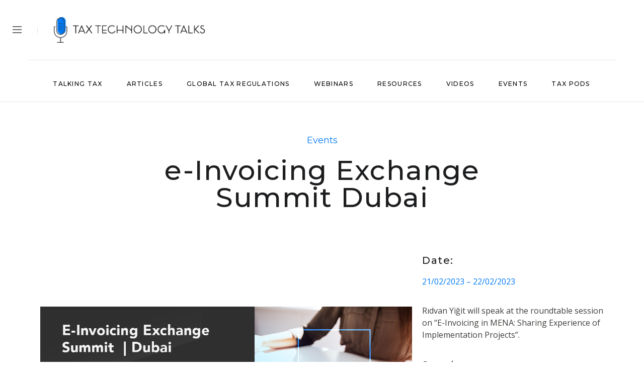

--- FILE ---
content_type: text/html; charset=UTF-8
request_url: https://taxtechnologytalks.com/events/e-invoicing-exchange-summit-dubai/
body_size: 13668
content:
<!DOCTYPE html>
<html lang="en-US">
<head>
	<meta charset="UTF-8">
	<meta property="og:url" content="https://taxtechnologytalks.com/events/e-invoicing-exchange-summit-dubai/"/><meta property="og:type" content="article"/><meta property="og:title" content="e-Invoicing Exchange Summit Dubai"/><meta property="og:image" content="https://taxtechnologytalks.com/wp-content/uploads/2023/01/ttt-blog-e-invoicing-axchange-summit-dubai-845x550.png"/><meta name="viewport" content="width=device-width, initial-scale=1.0, maximum-scale=1.0">	<link rel="profile" href="http://gmpg.org/xfn/11">
	<link rel="pingback" href="https://taxtechnologytalks.com/xmlrpc.php">
		<title>e-Invoicing Exchange Summit Dubai &#8211; TAX Technology Talks</title>
<meta name='robots' content='max-image-preview:large' />
<link rel='dns-prefetch' href='//fonts.googleapis.com' />
<link rel='dns-prefetch' href='//s.w.org' />
<link rel="alternate" type="application/rss+xml" title="TAX Technology Talks &raquo; Feed" href="https://taxtechnologytalks.com/feed/" />
<link rel="alternate" type="application/rss+xml" title="TAX Technology Talks &raquo; Comments Feed" href="https://taxtechnologytalks.com/comments/feed/" />
<link rel="alternate" type="application/rss+xml" title="TAX Technology Talks &raquo; e-Invoicing Exchange Summit Dubai Comments Feed" href="https://taxtechnologytalks.com/events/e-invoicing-exchange-summit-dubai/feed/" />
		<script type="text/javascript">
			window._wpemojiSettings = {"baseUrl":"https:\/\/s.w.org\/images\/core\/emoji\/13.0.1\/72x72\/","ext":".png","svgUrl":"https:\/\/s.w.org\/images\/core\/emoji\/13.0.1\/svg\/","svgExt":".svg","source":{"concatemoji":"https:\/\/taxtechnologytalks.com\/wp-includes\/js\/wp-emoji-release.min.js?ver=5.7.13"}};
			!function(e,a,t){var n,r,o,i=a.createElement("canvas"),p=i.getContext&&i.getContext("2d");function s(e,t){var a=String.fromCharCode;p.clearRect(0,0,i.width,i.height),p.fillText(a.apply(this,e),0,0);e=i.toDataURL();return p.clearRect(0,0,i.width,i.height),p.fillText(a.apply(this,t),0,0),e===i.toDataURL()}function c(e){var t=a.createElement("script");t.src=e,t.defer=t.type="text/javascript",a.getElementsByTagName("head")[0].appendChild(t)}for(o=Array("flag","emoji"),t.supports={everything:!0,everythingExceptFlag:!0},r=0;r<o.length;r++)t.supports[o[r]]=function(e){if(!p||!p.fillText)return!1;switch(p.textBaseline="top",p.font="600 32px Arial",e){case"flag":return s([127987,65039,8205,9895,65039],[127987,65039,8203,9895,65039])?!1:!s([55356,56826,55356,56819],[55356,56826,8203,55356,56819])&&!s([55356,57332,56128,56423,56128,56418,56128,56421,56128,56430,56128,56423,56128,56447],[55356,57332,8203,56128,56423,8203,56128,56418,8203,56128,56421,8203,56128,56430,8203,56128,56423,8203,56128,56447]);case"emoji":return!s([55357,56424,8205,55356,57212],[55357,56424,8203,55356,57212])}return!1}(o[r]),t.supports.everything=t.supports.everything&&t.supports[o[r]],"flag"!==o[r]&&(t.supports.everythingExceptFlag=t.supports.everythingExceptFlag&&t.supports[o[r]]);t.supports.everythingExceptFlag=t.supports.everythingExceptFlag&&!t.supports.flag,t.DOMReady=!1,t.readyCallback=function(){t.DOMReady=!0},t.supports.everything||(n=function(){t.readyCallback()},a.addEventListener?(a.addEventListener("DOMContentLoaded",n,!1),e.addEventListener("load",n,!1)):(e.attachEvent("onload",n),a.attachEvent("onreadystatechange",function(){"complete"===a.readyState&&t.readyCallback()})),(n=t.source||{}).concatemoji?c(n.concatemoji):n.wpemoji&&n.twemoji&&(c(n.twemoji),c(n.wpemoji)))}(window,document,window._wpemojiSettings);
		</script>
		<style type="text/css">
img.wp-smiley,
img.emoji {
	display: inline !important;
	border: none !important;
	box-shadow: none !important;
	height: 1em !important;
	width: 1em !important;
	margin: 0 .07em !important;
	vertical-align: -0.1em !important;
	background: none !important;
	padding: 0 !important;
}
</style>
	<link rel='stylesheet' id='malina-font-awesome-css'  href='https://taxtechnologytalks.com/wp-content/themes/malina/framework/fonts/font-awesome/css/all.min.css?ver=5.8.1' type='text/css' media='all' />
<link rel='stylesheet' id='line-awesome-css'  href='https://taxtechnologytalks.com/wp-content/themes/malina/framework/fonts/line-awesome/css/line-awesome.min.css?ver=1.0' type='text/css' media='all' />
<link rel='stylesheet' id='dlmenu-css'  href='https://taxtechnologytalks.com/wp-content/themes/malina/css/dlmenu.css?ver=1.0' type='text/css' media='all' />
<link rel='stylesheet' id='malina-basic-css'  href='https://taxtechnologytalks.com/wp-content/themes/malina/css/basic.css?ver=1.0' type='text/css' media='all' />
<link rel='stylesheet' id='malina-skeleton-css'  href='https://taxtechnologytalks.com/wp-content/themes/malina/css/grid.css?ver=1' type='text/css' media='all' />
<link rel='stylesheet' id='image-lightbox-css'  href='https://taxtechnologytalks.com/wp-content/themes/malina/css/imageLightbox.min.css?ver=1.0' type='text/css' media='all' />
<link rel='stylesheet' id='malina-stylesheet-css'  href='https://taxtechnologytalks.com/wp-content/themes/malina/style.css?ver=1.0' type='text/css' media='all' />
<style id='malina-stylesheet-inline-css' type='text/css'>
body {font-family:'Open Sans'; font-size:17px; line-height:30px; color:#3f3e3c; }body {padding-top:0px; padding-right:0px; padding-bottom:0px; padding-left:0px;} .blog-posts .post .post-content {font-family:'Open Sans'; font-size:14px; line-height:26px; color:#1b1c1d;} .blog-posts .post.sticky .post-content {font-size:15px;}#content .has-regular-font-size {font-size:13px;}a {color:#007af7;}a:hover,.meta-categories a:hover {color:#1c1d1f;}#header {background-color:rgba(255,255,255,1);border-bottom:1px solid #e5e6e8;border-color:#e5e6e8;}#header-main {}#header.header8 .container:not(.header-fullwidth) #navigation-block {border-bottom:1px solid #e5e6e8;}#header.header8 .container.header-fullwidth {border-bottom:1px solid #e5e6e8;}#header.header4 > .container > .span12 #navigation-block {border-color:#e5e6e8 !important;}#header.header-scrolled,.header-top.fixed-nav {border-bottom-color:#e5e6e8 !important;background-color:rgba(255,255,255,1);}#header.header6.header-scrolled {border-bottom:1px solid #e5e6e8 !important;background-color:rgba(255,255,255,1);!important}#mobile-header {background-color:#ffffff;border-color:#e5e6e8; }#side-header,#side-header-vertical {background-color:rgba(255,255,255,1);border-color:#e5e6e8;}#side-header {background-color:#ffffff;}#header #navigation-block {background-color:#ffffff;} .menu > li > a:after,.menu > li > a:before,#navigation-block ul.wp-megamenu > li > a:after,#navigation-block ul.wp-megamenu > li > a:before {display:none !important;} .header-top {border-bottom:1px solid #e5e6e8;}#navigation li ul {background-color:rgba(255,255,255,1);}#mobile-header .dl-menuwrapper ul {background-color:#ffffff; }#mobile-header .dl-menuwrapper li a {background-image:linear-gradient(to right,#a5b2cd 33%,rgba(255,255,255,0) 0%);}#header.header-scrolled #navigation li ul {background-color:rgba(255,255,255,1);}#header:not(.header-custom) .logo img {width:300px;}#header.header4.header-scrolled .logo img,#header.header5.header-scrolled .logo img {max-width:150px;}#header.header5.header-scrolled .menu-item-logo .logo img {max-width:210px;}#header .logo .logo_text {font-size:300px; letter-spacing:1.5px; color:#1b1c1d;}#mobile-header .logo img {width:200px;}#mobile-header .logo .logo_text {font-size:200px;}#navigation .menu li a,#hidden-area-widgets .menu li a,#mobile-header .dl-menuwrapper li a,#wp-megamenu-main_navigation>.wpmm-nav-wrap ul.wp-megamenu>li>a,#navigation.vertical .menu > li > a {font-size:12px; font-weight:500; font-family:'Montserrat'; text-transform:uppercase; color:#000000; letter-spacing:1.3px;}#mobile-header .dl-menuwrapper li,#mobile-header .dl-menuwrapper button.dl-trigger {color:#000000;} .menu > li > a {padding-right:25px; padding-left:23px;}#navigation .menu li ul li a {font-family:'Montserrat'; font-weight:300; color:#000000;}input[type="submit"],.button,button[type="submit"],#content .tnp-subscription input.tnp-submit,#content .woocommerce #respond input#submit,#content div.wpforms-container-full .wpforms-form button[type=submit] {font-family:'Montserrat'; font-size:12px; background-color:#1c1d1f; border-color:transparent; color:#ffffff; font-weight:400; text-transform:uppercase; border-radius:0px; letter-spacing:1px; padding:13px 32px}#latest-posts #infscr-loading div,.no_next_post_load {font-family:'Montserrat'; font-size:12px; font-weight:400; letter-spacing:1px;}#footer-widgets .widget_malinasubscribe .newsletter-submit button {background-color:#1c1d1f; color:#ffffff;}#content .wp-block-button .wp-block-button__link {font-family:'Montserrat'; font-size:12px;font-weight:400; letter-spacing:1px; padding:13px 32px}#content .woocommerce a.added_to_cart,#content .woocommerce div.product .woocommerce-tabs ul.tabs li a,#content .woocommerce .quantity .qty,#content .woocommerce .quantity .qty-button {font-family:'Montserrat';} .post-slider-item .post-more .post-more-link,.sharebox.sharebox-sticky .share-text {font-family:'Montserrat'; font-size:12px;} .loadmore.button {background-color:#fff; border-color:#dadcdf; color:#444b4d;} .menu-button-open,.search-link .search-button {color:#000000;}ul#nav-mobile li > a:hover,ul#nav-mobile li.current-menu-item > a,ul#nav-mobile li.current_page_item > a,ul#nav-mobile li.current-menu-ancestor > a,#navigation .menu li > a:hover,#navigation .menu li.current-menu-item > a,#navigation .menu li.current-menu-ancestor > a,#hidden-area-widgets .menu li > a:hover,#hidden-area-widgets .menu li.current-menu-item > a,#hidden-area-widgets .menu li.current-menu-ancestor > a.menu-button-open:hover,.search-link .search-button:hover,#navigation .menu li ul li a:hover,#navigation .menu li ul .current-menu-item > a,#navigation .menu li ul .current-menu-ancestor > a,#hidden-area-widgets .menu li ul li a:hover,#hidden-area-widgets .menu li ul .current-menu-item > a,#hidden-area-widgets .menu li ul .current-menu-ancestor > a,ul#nav-mobile li > a:hover,ul#nav-mobile li.current-menu-item > a,ul#nav-mobile li.current_page_item > a,ul#nav-mobile li.current-menu-ancestor > a,.hidden-area-button a.open-hidden-area:hover {color:#007af7;}#footer-copy-block,.footer-menu .menu > li > a {font-size:11px; font-family:'Montserrat'; color:#aaadad;}#footer .social-icons li a {font-family:'Montserrat';}#footer.footer-layout-4 .social-icons li a {color:#282b2f;}#footer #footer-bottom .social-icons li a {color:#aaadad;}#footer .special-bg {background-color:#1d1f20; display:none; }#footer,#footer.footer-simple {padding-top:45px; padding-bottom:90px;}#footer {background-color:#1d1f20;}#footer.footer-simple {background-color:#1d1f20; } .title:after {display:none !important;} .post .title.hr-sep {margin-bottom:0!important;} .title h1,.title h2,.title h3 {font-family:'Montserrat'; color:#1c1d1f; font-weight:500; font-size:50px; text-transform:uppercase; letter-spacing:2px;}#latest-posts .blog-posts .post.style_9 .title h2 {font-size:50px;} .author-title h2 {font-family:'Montserrat'; text-transform:uppercase; letter-spacing:0px;}#navigation-block #wp-megamenu-main_navigation>.wpmm-nav-wrap ul.wp-megamenu h4.grid-post-title a,#navigation-block #wp-megamenu-main_navigation>.wpmm-nav-wrap ul.wp-megamenu h4.grid-post-title {font-family:'Montserrat' !important; letter-spacing:0px; text-transform:uppercase; font-weight:500;} .logo {font-family:'Montserrat'; font-weight:700; text-transform:uppercase;} .footer-logo {font-family:'Montserrat'; font-size:18px; font-weight:400; text-transform:uppercase; color:#151516;}blockquote,.woocommerce #reviews #comments ol.commentlist li .comment-text p.meta {font-family:'Montserrat';}h1,h2,h3,h4,h5,.has-drop-cap:first-letter {font-family:'Montserrat'; color:#1c1d1f; font-weight:500; letter-spacing:1.5px;} .block_title {font-family:'Montserrat'; color:#1c1d1f; font-weight:600; letter-spacing:1.5px; text-transform:uppercase} .page-title h2 {font-family:'Montserrat'; font-size:36px; color:#1c1d1f; font-weight:700; letter-spacing:0px; text-transform:none} .team-member-pos {font-family:'Montserrat';} .categories-info li {font-family:'Montserrat';}#pagination.pagination_next_prev a {font-family:'Montserrat'; font-weight:500; letter-spacing:1.5px;} .post-slider-item .post-more.style_5 h3,.post-slider-item .post-more h3 {font-family:'Montserrat'; font-weight:500; text-transform:uppercase; letter-spacing:1.5px;}p.title-font {font-family:'Montserrat';}#content .woocommerce ul.products li.product .price,#content .woocommerce table.shop_table .product-subtotal span,#content .woocommerce table.shop_table .product-name a,.woocommerce table.shop_table tbody th {font-family:'Montserrat'; color:#1c1d1f;} .social-icons.big_icon_text li span {font-family:'Montserrat';} .woocommerce .products div.product p.price,.woocommerce .products div.product span.price {color:#007af7 !important;} .woocommerce div.product p.price,.woocommerce div.product span.price {font-family:'Montserrat' !important;} .title h2 a:hover,.title h3 a:hover,.related-item-title a:hover,.latest-blog-item-description a.title:hover,.post-slider-item .post-more.style_5 h3 a:hover,.post_more_style_7 .post-slider-item .post-more h3 a:hover {color:#d87b4d;} .meta-categories {font-size:18px; font-family:'Dancing Script'; font-weight:400; text-transform:none; color:#007af7; letter-spacing:0px;} .post.style_9 .post-block-title:after {background-color:#007af7;} .meta-categories a:hover {color:#cccccc;} .post-meta.footer-meta > div,.single-post .post .post-meta .meta > div,.post.sticky .post-meta .meta > div,.post.style_9 .post-meta .meta > div,.revslider_post_date {font-size:11px; font-family:'Montserrat'; text-transform:uppercase; color:#888c8e; letter-spacing:1px;} .herosection_text {font-family:'Dancing Script';} .wpb_widgetised_column .widget h3.title,.widget-title,#footer .widget-title {font-size:11px;font-weight:600; font-family:'Montserrat'; color:#1c1d1f; text-transform:uppercase; letter-spacing:1px; text-align:center} .subscribe-popup {background-image:url(http://ttt.digimetri.com/wp-content/uploads/2020/08/home-hero-img.jpg);} .subscribe-popup:after {background-color:#fdefe2;}#related-posts h2,#comments-title,.write-comment h3 {font-family:'Montserrat'; color:#1c1d1f; text-transform:uppercase; letter-spacing:1.5px;} .comment .author-title {font-family:'Montserrat'; text-transform:uppercase;color:#1c1d1f;} .meta-date,#latest-list-posts .post .post-meta .categories,#latest-posts .post .post-meta .categories,.meta-read,.related-meta-date,.label-date,.post-meta .post-more a span,.post-more a.post-more-button span,.tp-caption.slider-posts-desc .slider-post-meta,.slider-posts-desc .slider-post-meta,.author .comment-reply a,.pagination_post a,.pagination_post span,body.single-post .post .post-meta .meta > div {font-size:11px; font-family:'Montserrat'; text-transform:uppercase; letter-spacing:1px;} .meta-date,#navigation-block #wp-megamenu-main_navigation>.wpmm-nav-wrap ul.wp-megamenu .meta-date {color:#888c8e;} .widget .latest-blog-list .post-meta-recent span {font-family:'Montserrat';} .widget .latest-blog-list .meta-categories a:hover,.post-meta .meta-tags a:hover,.author .comment-reply a:hover,.pie-top-button,#header .social-icons li a:hover,#mobile-nav .social-icons li a:hover,.widget_categories ul li a:hover,#latest-list-posts .post .post-meta .categories a:hover,.social-icons li a:hover,input[type="checkbox"]:not(:checked) + label:after,input[type="checkbox"]:checked + label:after,.category-block:hover .category-block-inner .link-icon,.author .comment-reply a,.widget_category .category-button,#content .woocommerce .product .price ins,#content .woocommerce table.shop_table .product-remove .remove:hover,.prev-post-title span,.next-post-title span,blockquote:before,.menu-item.update-label > a:after {color:#007af7;}#content .woocommerce-message .button,.block-title,.list-style2 li:before,.number-list li:before,#pagination.pagination_next_prev a:hover,#subscribe.subscribe-section p.desc {color:#007af7 !important;} .social-icons.big_icon_text li a:hover,.sharebox.sharebox-sticky ul li a:hover,#content .woocommerce span.onsale,.widget_malinasubscribe .newsletter-submit button,.widget_mc4wp_form_widget input[type=submit],.widget_newsletterwidget .tnp-widget input[type=submit],#content .woocommerce a.button,#content .woocommerce button.button,#content .woocommerce input.button,.my-cart-link .cart-contents-count,.subscribe-block .newsletter-submit button,.list-style1 li:before,#pagination .current,#pagination a:hover,.post-slider-item:hover .post-more.style_4 .post-more-inner,.meta-sharebox > i,.meta-sharebox .sharebox .social-icons li:hover,.meta-sharebox:hover > i:hover,.single-post .post .post-meta .sharebox a,.menu-item.new-label > a:after {background-color:#007af7;} .instagram-item:hover img,input[type="text"]:focus,input[type="password"]:focus,input[type="email"]:focus,input[type="url"]:focus,input[type="tel"]:focus,input[type="number"]:focus,textarea:focus,.single-post .post.featured .title .meta-date .meta-categories a,.wp-block-pullquote blockquote,.style2,.widget_newsletterwidget,.widget_malinasubscribe,.widget_mc4wp_form_widget,.widget_newsletterwidget:before,.widget_malinasubscribe:before,.widget_mc4wp_form_widget:before,#navigation .menu li ul li a:hover:before,#navigation .menu li ul .current-menu-item > a:before,#navigation .menu li ul .current-menu-ancestor > a:before,.wp-megamenu-wrap .wp-megamenu li .wp-megamenu-sub-menu li > a:hover:before,.wp-megamenu-wrap .wp-megamenu li .wp-megamenu-sub-menu li.current-menu-item > a:before,.wp-megamenu-wrap .wp-megamenu li .wp-megamenu-sub-menu li.current-menu-ancestor > a:before,#navigation-block #wp-megamenu-main_navigation>.wpmm-nav-wrap ul.wp-megamenu>li ul.wp-megamenu-sub-menu .wpmm-tab-btns li.active a:before,.search-area input#header-s,.search-area input#header-mobile-s,a.readmore:after,.wp-block-quote.style5,#navigation-block .wp-megamenu li.menu-item > .wp-megamenu-sub-menu,#navigation li ul,.author-info .author-avatar {border-color:#007af7;} .category-block:hover .category-block-inner::before {border-top-color:#007af7; border-right-color:#007af7;} .category-block:hover .category-block-inner::after {border-bottom-color:#007af7; border-left-color:#007af7;}#sidebar .widget.widget_socials .social-icons li a:before,.pie,#footer .social-icons li a:before,.sk-folding-cube .sk-cube:before,#back-to-top a:hover,input[type="radio"]:checked + label:after,input[type="radio"]:not(:checked) + label:after,.category-block:hover .category-block-inner .category-button,.pagination_post > span,.pagination_post a:hover span,.widget_category .category-button:hover,.woocommerce nav.woocommerce-pagination ul li a:focus,.woocommerce nav.woocommerce-pagination ul li a:hover,.woocommerce nav.woocommerce-pagination ul li span.current,.search-area form button,span.search-excerpt {background-color:#007af7 !important;}
</style>
<link rel='stylesheet' id='malina-responsive-css'  href='https://taxtechnologytalks.com/wp-content/themes/malina/css/responsive.css?ver=1.0' type='text/css' media='all' />
<link rel='stylesheet' id='wp-block-library-css'  href='https://taxtechnologytalks.com/wp-includes/css/dist/block-library/style.min.css?ver=5.7.13' type='text/css' media='all' />
<link rel='stylesheet' id='embedpress_blocks-cgb-style-css-css'  href='https://taxtechnologytalks.com/wp-content/plugins/embedpress/Gutenberg/dist/blocks.style.build.css?ver=1635105217' type='text/css' media='all' />
<link rel='stylesheet' id='ctf_styles-css'  href='https://taxtechnologytalks.com/wp-content/plugins/custom-twitter-feeds/css/ctf-styles.min.css?ver=1.8' type='text/css' media='all' />
<link rel='stylesheet' id='embedpress-css'  href='https://taxtechnologytalks.com/wp-content/plugins/embedpress/assets/css/embedpress.css?ver=5.7.13' type='text/css' media='all' />
<link rel='stylesheet' id='ssp-recent-episodes-css'  href='https://taxtechnologytalks.com/wp-content/plugins/seriously-simple-podcasting/assets/css/recent-episodes.css?ver=2.6.1' type='text/css' media='all' />
<link rel='stylesheet' id='dashicons-css'  href='https://taxtechnologytalks.com/wp-includes/css/dashicons.min.css?ver=5.7.13' type='text/css' media='all' />
<link rel='stylesheet' id='wpmm_fontawesome_css-css'  href='https://taxtechnologytalks.com/wp-content/plugins/wp-megamenu/assets/font-awesome-4.7.0/css/font-awesome.min.css?ver=4.7.0' type='text/css' media='all' />
<link rel='stylesheet' id='wpmm_icofont_css-css'  href='https://taxtechnologytalks.com/wp-content/plugins/wp-megamenu/assets/icofont/icofont.min.css?ver=1.0.1' type='text/css' media='all' />
<link rel='stylesheet' id='wpmm_css-css'  href='https://taxtechnologytalks.com/wp-content/plugins/wp-megamenu/assets/css/wpmm.css?ver=1.3.7' type='text/css' media='all' />
<link rel='stylesheet' id='featuresbox_css-css'  href='https://taxtechnologytalks.com/wp-content/plugins/wp-megamenu/addons/wpmm-featuresbox/wpmm-featuresbox.css?ver=1' type='text/css' media='all' />
<link rel='stylesheet' id='postgrid_css-css'  href='https://taxtechnologytalks.com/wp-content/plugins/wp-megamenu/addons/wpmm-gridpost/wpmm-gridpost.css?ver=1' type='text/css' media='all' />
<link rel='stylesheet' id='google-fonts-malina-css'  href='//fonts.googleapis.com/css?family=Montserrat:300,400,500,600,700,900|Open+Sans:300,400,500,600,700,900|Dancing+Script:300,400,500,600,700,900' type='text/css' media='all' />
<link rel='stylesheet' id='elementor-icons-css'  href='https://taxtechnologytalks.com/wp-content/plugins/elementor/assets/lib/eicons/css/elementor-icons.min.css?ver=5.11.0' type='text/css' media='all' />
<link rel='stylesheet' id='elementor-animations-css'  href='https://taxtechnologytalks.com/wp-content/plugins/elementor/assets/lib/animations/animations.min.css?ver=3.1.4' type='text/css' media='all' />
<link rel='stylesheet' id='elementor-frontend-legacy-css'  href='https://taxtechnologytalks.com/wp-content/plugins/elementor/assets/css/frontend-legacy.min.css?ver=3.1.4' type='text/css' media='all' />
<link rel='stylesheet' id='elementor-frontend-css'  href='https://taxtechnologytalks.com/wp-content/plugins/elementor/assets/css/frontend.min.css?ver=3.1.4' type='text/css' media='all' />
<link rel='stylesheet' id='elementor-post-1920-css'  href='https://taxtechnologytalks.com/wp-content/uploads/elementor/css/post-1920.css?ver=1644554732' type='text/css' media='all' />
<link rel='stylesheet' id='embedpress-elementor-css-css'  href='https://taxtechnologytalks.com/wp-content/plugins/embedpress/assets/css/embedpress-elementor.css?ver=2.7.3' type='text/css' media='all' />
<link rel='stylesheet' id='plyr-css'  href='https://taxtechnologytalks.com/wp-content/plugins/az-video-and-audio-player-addon-for-elementor/assets/css/plyr.css?ver=5.7.13' type='text/css' media='all' />
<link rel='stylesheet' id='vapfem-main-css'  href='https://taxtechnologytalks.com/wp-content/plugins/az-video-and-audio-player-addon-for-elementor/assets/css/main.css?ver=5.7.13' type='text/css' media='all' />
<link rel='stylesheet' id='elementor-pro-css'  href='https://taxtechnologytalks.com/wp-content/plugins/elementor-pro/assets/css/frontend.min.css?ver=3.2.1' type='text/css' media='all' />
<link rel='stylesheet' id='elementor-post-2284-css'  href='https://taxtechnologytalks.com/wp-content/uploads/elementor/css/post-2284.css?ver=1644574693' type='text/css' media='all' />
<link rel='stylesheet' id='owl-carousel-css'  href='https://taxtechnologytalks.com/wp-content/themes/malina/css/owl.carousel.css?ver=2.0.0' type='text/css' media='all' />
<link rel='stylesheet' id='magnific-popup-css'  href='https://taxtechnologytalks.com/wp-content/plugins/malina-elements/css/magnific-popup.css?ver=1.1.0' type='text/css' media='all' />
<link rel='stylesheet' id='ssp-castos-player-css'  href='https://taxtechnologytalks.com/wp-content/plugins/seriously-simple-podcasting/assets/css/castos-player.css?ver=13458724466adc2044cc09836e0110b7' type='text/css' media='all' />
<link rel='stylesheet' id='ssp-subscribe-buttons-css'  href='https://taxtechnologytalks.com/wp-content/plugins/seriously-simple-podcasting/assets/css/subscribe-buttons.css?ver=2.6.1' type='text/css' media='all' />
<link rel='stylesheet' id='montserrat-css'  href='//fonts.googleapis.com/css?family=Montserrat%3A100%2C100italic%2C200%2C200italic%2C300%2C300italic%2Cregular%2Citalic%2C500%2C500italic%2C600%2C600italic%2C700%2C700italic%2C800%2C800italic%2C900%2C900italic&#038;ver=1.3.7' type='text/css' media='all' />
<link rel='stylesheet' id='poppins-css'  href='//fonts.googleapis.com/css?family=Poppins%3A100%2C100italic%2C200%2C200italic%2C300%2C300italic%2Cregular%2Citalic%2C500%2C500italic%2C600%2C600italic%2C700%2C700italic%2C800%2C800italic%2C900%2C900italic&#038;ver=1.3.7' type='text/css' media='all' />
<link rel='stylesheet' id='open-sans-css'  href='https://fonts.googleapis.com/css?family=Open+Sans%3A300italic%2C400italic%2C600italic%2C300%2C400%2C600&#038;subset=latin%2Clatin-ext&#038;display=fallback&#038;ver=5.7.13' type='text/css' media='all' />
<link rel='stylesheet' id='google-fonts-1-css'  href='https://fonts.googleapis.com/css?family=Roboto%3A100%2C100italic%2C200%2C200italic%2C300%2C300italic%2C400%2C400italic%2C500%2C500italic%2C600%2C600italic%2C700%2C700italic%2C800%2C800italic%2C900%2C900italic%7CRoboto+Slab%3A100%2C100italic%2C200%2C200italic%2C300%2C300italic%2C400%2C400italic%2C500%2C500italic%2C600%2C600italic%2C700%2C700italic%2C800%2C800italic%2C900%2C900italic&#038;ver=5.7.13' type='text/css' media='all' />
<script type='text/javascript' src='https://taxtechnologytalks.com/wp-content/plugins/embedpress/assets/js/pdfobject.min.js?ver=2.7.3' id='embedpress-pdfobject-js'></script>
<script type='text/javascript' src='https://taxtechnologytalks.com/wp-includes/js/jquery/jquery.min.js?ver=3.5.1' id='jquery-core-js'></script>
<script type='text/javascript' src='https://taxtechnologytalks.com/wp-includes/js/jquery/jquery-migrate.min.js?ver=3.3.2' id='jquery-migrate-js'></script>
<script type='text/javascript' src='https://taxtechnologytalks.com/wp-content/plugins/wp-megamenu/addons/wpmm-featuresbox/wpmm-featuresbox.js?ver=1' id='featuresbox-style-js'></script>
<script type='text/javascript' id='postgrid-style-js-extra'>
/* <![CDATA[ */
var postgrid_ajax_load = {"ajax_url":"https:\/\/taxtechnologytalks.com\/wp-admin\/admin-ajax.php","redirecturl":"https:\/\/taxtechnologytalks.com\/"};
/* ]]> */
</script>
<script type='text/javascript' src='https://taxtechnologytalks.com/wp-content/plugins/wp-megamenu/addons/wpmm-gridpost/wpmm-gridpost.js?ver=1' id='postgrid-style-js'></script>
<!--[if lt IE 9]>
<script type='text/javascript' src='https://taxtechnologytalks.com/wp-content/themes/malina/js/html5shiv.js?ver=3.7.3' id='html5-js'></script>
<![endif]-->
<link rel="https://api.w.org/" href="https://taxtechnologytalks.com/wp-json/" /><link rel="alternate" type="application/json" href="https://taxtechnologytalks.com/wp-json/wp/v2/events/4560" /><link rel="EditURI" type="application/rsd+xml" title="RSD" href="https://taxtechnologytalks.com/xmlrpc.php?rsd" />
<link rel="wlwmanifest" type="application/wlwmanifest+xml" href="https://taxtechnologytalks.com/wp-includes/wlwmanifest.xml" /> 
<meta name="generator" content="WordPress 5.7.13" />
<meta name="generator" content="Seriously Simple Podcasting 2.6.1" />
<link rel="canonical" href="https://taxtechnologytalks.com/events/e-invoicing-exchange-summit-dubai/" />
<link rel='shortlink' href='https://taxtechnologytalks.com/?p=4560' />
			<meta name="twitter:card" value="summary" />
			<meta name="twitter:url" value="https://taxtechnologytalks.com/events/e-invoicing-exchange-summit-dubai/" />
			<meta name="twitter:title" value="e-Invoicing Exchange Summit Dubai" />
			<meta name="twitter:description" value="" />
			<meta name="twitter:image" value="https://taxtechnologytalks.com/wp-content/uploads/2023/01/ttt-blog-e-invoicing-axchange-summit-dubai.png" />
			
<link rel="alternate" type="application/rss+xml" title="Podcast RSS feed" href="https://taxtechnologytalks.com/feed/podcast" />

<style type="text/css">.wp-megamenu-wrap > ul.wp-megamenu > li.wpmm_mega_menu > .wpmm-strees-row-container 
                        > ul.wp-megamenu-sub-menu { width: 100% !important;}.wp-megamenu > li.wp-megamenu-item-390.wpmm-item-fixed-width  > ul.wp-megamenu-sub-menu { width: 100% !important;}.wpmm-nav-wrap ul.wp-megamenu>li ul.wp-megamenu-sub-menu #wp-megamenu-item-390>a { }.wpmm-nav-wrap .wp-megamenu>li>ul.wp-megamenu-sub-menu li#wp-megamenu-item-390>a { }li#wp-megamenu-item-390> ul ul ul> li { width: 100%; display: inline-block;} li#wp-megamenu-item-390 a { }#wp-megamenu-item-390> .wp-megamenu-sub-menu { }.wp-megamenu-wrap > ul.wp-megamenu > li.wpmm_mega_menu > .wpmm-strees-row-container 
                        > ul.wp-megamenu-sub-menu { width: 100% !important;}.wp-megamenu > li.wp-megamenu-item-393.wpmm-item-fixed-width  > ul.wp-megamenu-sub-menu { width: 100% !important;}.wpmm-nav-wrap ul.wp-megamenu>li ul.wp-megamenu-sub-menu #wp-megamenu-item-393>a { }.wpmm-nav-wrap .wp-megamenu>li>ul.wp-megamenu-sub-menu li#wp-megamenu-item-393>a { }li#wp-megamenu-item-393> ul ul ul> li { width: 100%; display: inline-block;} li#wp-megamenu-item-393 a { }#wp-megamenu-item-393> .wp-megamenu-sub-menu { }.wp-megamenu-wrap > ul.wp-megamenu > li.wpmm_mega_menu > .wpmm-strees-row-container 
                        > ul.wp-megamenu-sub-menu { width: 100% !important;}.wp-megamenu > li.wp-megamenu-item-414.wpmm-item-fixed-width  > ul.wp-megamenu-sub-menu { width: 100% !important;}.wpmm-nav-wrap ul.wp-megamenu>li ul.wp-megamenu-sub-menu #wp-megamenu-item-414>a { }.wpmm-nav-wrap .wp-megamenu>li>ul.wp-megamenu-sub-menu li#wp-megamenu-item-414>a { }li#wp-megamenu-item-414> ul ul ul> li { width: 100%; display: inline-block;} li#wp-megamenu-item-414 a { }#wp-megamenu-item-414> .wp-megamenu-sub-menu { }.wp-megamenu-wrap > ul.wp-megamenu > li.wpmm_mega_menu > .wpmm-strees-row-container 
                        > ul.wp-megamenu-sub-menu { width: 100% !important;}.wp-megamenu > li.wp-megamenu-item-1150.wpmm-item-fixed-width  > ul.wp-megamenu-sub-menu { width: 100% !important;}.wpmm-nav-wrap ul.wp-megamenu>li ul.wp-megamenu-sub-menu #wp-megamenu-item-1150>a { }.wpmm-nav-wrap .wp-megamenu>li>ul.wp-megamenu-sub-menu li#wp-megamenu-item-1150>a { }li#wp-megamenu-item-1150> ul ul ul> li { width: 100%; display: inline-block;} li#wp-megamenu-item-1150 a { }#wp-megamenu-item-1150> .wp-megamenu-sub-menu { }.wp-megamenu-wrap > ul.wp-megamenu > li.wpmm_mega_menu > .wpmm-strees-row-container 
                        > ul.wp-megamenu-sub-menu { width: 100% !important;}.wp-megamenu > li.wp-megamenu-item-2326.wpmm-item-fixed-width  > ul.wp-megamenu-sub-menu { width: 100% !important;}.wpmm-nav-wrap ul.wp-megamenu>li ul.wp-megamenu-sub-menu #wp-megamenu-item-2326>a { }.wpmm-nav-wrap .wp-megamenu>li>ul.wp-megamenu-sub-menu li#wp-megamenu-item-2326>a { }li#wp-megamenu-item-2326> ul ul ul> li { width: 100%; display: inline-block;} li#wp-megamenu-item-2326 a { }#wp-megamenu-item-2326> .wp-megamenu-sub-menu { }.wp-megamenu-wrap > ul.wp-megamenu > li.wpmm_mega_menu > .wpmm-strees-row-container 
                        > ul.wp-megamenu-sub-menu { width: 100% !important;}.wp-megamenu > li.wp-megamenu-item-2098.wpmm-item-fixed-width  > ul.wp-megamenu-sub-menu { width: 100% !important;}.wpmm-nav-wrap ul.wp-megamenu>li ul.wp-megamenu-sub-menu #wp-megamenu-item-2098>a { }.wpmm-nav-wrap .wp-megamenu>li>ul.wp-megamenu-sub-menu li#wp-megamenu-item-2098>a { }li#wp-megamenu-item-2098> ul ul ul> li { width: 100%; display: inline-block;} li#wp-megamenu-item-2098 a { }#wp-megamenu-item-2098> .wp-megamenu-sub-menu { }.wp-megamenu-wrap > ul.wp-megamenu > li.wpmm_mega_menu > .wpmm-strees-row-container 
                        > ul.wp-megamenu-sub-menu { width: 100% !important;}.wp-megamenu > li.wp-megamenu-item-2117.wpmm-item-fixed-width  > ul.wp-megamenu-sub-menu { width: 100% !important;}.wpmm-nav-wrap ul.wp-megamenu>li ul.wp-megamenu-sub-menu #wp-megamenu-item-2117>a { }.wpmm-nav-wrap .wp-megamenu>li>ul.wp-megamenu-sub-menu li#wp-megamenu-item-2117>a { }li#wp-megamenu-item-2117> ul ul ul> li { width: 100%; display: inline-block;} li#wp-megamenu-item-2117 a { }#wp-megamenu-item-2117> .wp-megamenu-sub-menu { }.wp-megamenu-wrap > ul.wp-megamenu > li.wpmm_mega_menu > .wpmm-strees-row-container 
                        > ul.wp-megamenu-sub-menu { width: 100% !important;}.wp-megamenu > li.wp-megamenu-item-2124.wpmm-item-fixed-width  > ul.wp-megamenu-sub-menu { width: 100% !important;}.wpmm-nav-wrap ul.wp-megamenu>li ul.wp-megamenu-sub-menu #wp-megamenu-item-2124>a { }.wpmm-nav-wrap .wp-megamenu>li>ul.wp-megamenu-sub-menu li#wp-megamenu-item-2124>a { }li#wp-megamenu-item-2124> ul ul ul> li { width: 100%; display: inline-block;} li#wp-megamenu-item-2124 a { }#wp-megamenu-item-2124> .wp-megamenu-sub-menu { }.wp-megamenu-wrap > ul.wp-megamenu > li.wpmm_mega_menu > .wpmm-strees-row-container 
                        > ul.wp-megamenu-sub-menu { width: 100% !important;}.wp-megamenu > li.wp-megamenu-item-2125.wpmm-item-fixed-width  > ul.wp-megamenu-sub-menu { width: 100% !important;}.wpmm-nav-wrap ul.wp-megamenu>li ul.wp-megamenu-sub-menu #wp-megamenu-item-2125>a { }.wpmm-nav-wrap .wp-megamenu>li>ul.wp-megamenu-sub-menu li#wp-megamenu-item-2125>a { }li#wp-megamenu-item-2125> ul ul ul> li { width: 100%; display: inline-block;} li#wp-megamenu-item-2125 a { }#wp-megamenu-item-2125> .wp-megamenu-sub-menu { }.wp-megamenu-wrap > ul.wp-megamenu > li.wpmm_mega_menu > .wpmm-strees-row-container 
                        > ul.wp-megamenu-sub-menu { width: 100% !important;}.wp-megamenu > li.wp-megamenu-item-2146.wpmm-item-fixed-width  > ul.wp-megamenu-sub-menu { width: 100% !important;}.wpmm-nav-wrap ul.wp-megamenu>li ul.wp-megamenu-sub-menu #wp-megamenu-item-2146>a { }.wpmm-nav-wrap .wp-megamenu>li>ul.wp-megamenu-sub-menu li#wp-megamenu-item-2146>a { }li#wp-megamenu-item-2146> ul ul ul> li { width: 100%; display: inline-block;} li#wp-megamenu-item-2146 a { }#wp-megamenu-item-2146> .wp-megamenu-sub-menu { }.wp-megamenu-wrap > ul.wp-megamenu > li.wpmm_mega_menu > .wpmm-strees-row-container 
                        > ul.wp-megamenu-sub-menu { width: 100% !important;}.wp-megamenu > li.wp-megamenu-item-2147.wpmm-item-fixed-width  > ul.wp-megamenu-sub-menu { width: 100% !important;}.wpmm-nav-wrap ul.wp-megamenu>li ul.wp-megamenu-sub-menu #wp-megamenu-item-2147>a { }.wpmm-nav-wrap .wp-megamenu>li>ul.wp-megamenu-sub-menu li#wp-megamenu-item-2147>a { }li#wp-megamenu-item-2147> ul ul ul> li { width: 100%; display: inline-block;} li#wp-megamenu-item-2147 a { }#wp-megamenu-item-2147> .wp-megamenu-sub-menu { }.wp-megamenu-wrap > ul.wp-megamenu > li.wpmm_mega_menu > .wpmm-strees-row-container 
                        > ul.wp-megamenu-sub-menu { width: 100% !important;}.wp-megamenu > li.wp-megamenu-item-2324.wpmm-item-fixed-width  > ul.wp-megamenu-sub-menu { width: 100% !important;}.wpmm-nav-wrap ul.wp-megamenu>li ul.wp-megamenu-sub-menu #wp-megamenu-item-2324>a { }.wpmm-nav-wrap .wp-megamenu>li>ul.wp-megamenu-sub-menu li#wp-megamenu-item-2324>a { }li#wp-megamenu-item-2324> ul ul ul> li { width: 100%; display: inline-block;} li#wp-megamenu-item-2324 a { }#wp-megamenu-item-2324> .wp-megamenu-sub-menu { }.wp-megamenu-wrap > ul.wp-megamenu > li.wpmm_mega_menu > .wpmm-strees-row-container 
                        > ul.wp-megamenu-sub-menu { width: 100% !important;}.wp-megamenu > li.wp-megamenu-item-2329.wpmm-item-fixed-width  > ul.wp-megamenu-sub-menu { width: 100% !important;}.wpmm-nav-wrap ul.wp-megamenu>li ul.wp-megamenu-sub-menu #wp-megamenu-item-2329>a { }.wpmm-nav-wrap .wp-megamenu>li>ul.wp-megamenu-sub-menu li#wp-megamenu-item-2329>a { }li#wp-megamenu-item-2329> ul ul ul> li { width: 100%; display: inline-block;} li#wp-megamenu-item-2329 a { }#wp-megamenu-item-2329> .wp-megamenu-sub-menu { }.wp-megamenu-wrap > ul.wp-megamenu > li.wpmm_mega_menu > .wpmm-strees-row-container 
                        > ul.wp-megamenu-sub-menu { width: 100% !important;}.wp-megamenu > li.wp-megamenu-item-2441.wpmm-item-fixed-width  > ul.wp-megamenu-sub-menu { width: 100% !important;}.wpmm-nav-wrap ul.wp-megamenu>li ul.wp-megamenu-sub-menu #wp-megamenu-item-2441>a { }.wpmm-nav-wrap .wp-megamenu>li>ul.wp-megamenu-sub-menu li#wp-megamenu-item-2441>a { }li#wp-megamenu-item-2441> ul ul ul> li { width: 100%; display: inline-block;} li#wp-megamenu-item-2441 a { }#wp-megamenu-item-2441> .wp-megamenu-sub-menu { }.wp-megamenu-wrap > ul.wp-megamenu > li.wpmm_mega_menu > .wpmm-strees-row-container 
                        > ul.wp-megamenu-sub-menu { width: 100% !important;}.wp-megamenu > li.wp-megamenu-item-2440.wpmm-item-fixed-width  > ul.wp-megamenu-sub-menu { width: 100% !important;}.wpmm-nav-wrap ul.wp-megamenu>li ul.wp-megamenu-sub-menu #wp-megamenu-item-2440>a { }.wpmm-nav-wrap .wp-megamenu>li>ul.wp-megamenu-sub-menu li#wp-megamenu-item-2440>a { }li#wp-megamenu-item-2440> ul ul ul> li { width: 100%; display: inline-block;} li#wp-megamenu-item-2440 a { }#wp-megamenu-item-2440> .wp-megamenu-sub-menu { }.wp-megamenu-wrap > ul.wp-megamenu > li.wpmm_mega_menu > .wpmm-strees-row-container 
                        > ul.wp-megamenu-sub-menu { width: 100% !important;}.wp-megamenu > li.wp-megamenu-item-2328.wpmm-item-fixed-width  > ul.wp-megamenu-sub-menu { width: 100% !important;}.wpmm-nav-wrap ul.wp-megamenu>li ul.wp-megamenu-sub-menu #wp-megamenu-item-2328>a { }.wpmm-nav-wrap .wp-megamenu>li>ul.wp-megamenu-sub-menu li#wp-megamenu-item-2328>a { }li#wp-megamenu-item-2328> ul ul ul> li { width: 100%; display: inline-block;} li#wp-megamenu-item-2328 a { }#wp-megamenu-item-2328> .wp-megamenu-sub-menu { }.wp-megamenu-wrap > ul.wp-megamenu > li.wpmm_mega_menu > .wpmm-strees-row-container 
                        > ul.wp-megamenu-sub-menu { width: 100% !important;}.wp-megamenu > li.wp-megamenu-item-2424.wpmm-item-fixed-width  > ul.wp-megamenu-sub-menu { width: 100% !important;}.wpmm-nav-wrap ul.wp-megamenu>li ul.wp-megamenu-sub-menu #wp-megamenu-item-2424>a { }.wpmm-nav-wrap .wp-megamenu>li>ul.wp-megamenu-sub-menu li#wp-megamenu-item-2424>a { }li#wp-megamenu-item-2424> ul ul ul> li { width: 100%; display: inline-block;} li#wp-megamenu-item-2424 a { }#wp-megamenu-item-2424> .wp-megamenu-sub-menu { }.wp-megamenu-wrap > ul.wp-megamenu > li.wpmm_mega_menu > .wpmm-strees-row-container 
                        > ul.wp-megamenu-sub-menu { width: 100% !important;}.wp-megamenu > li.wp-megamenu-item-2901.wpmm-item-fixed-width  > ul.wp-megamenu-sub-menu { width: 100% !important;}.wpmm-nav-wrap ul.wp-megamenu>li ul.wp-megamenu-sub-menu #wp-megamenu-item-2901>a { }.wpmm-nav-wrap .wp-megamenu>li>ul.wp-megamenu-sub-menu li#wp-megamenu-item-2901>a { }li#wp-megamenu-item-2901> ul ul ul> li { width: 100%; display: inline-block;} li#wp-megamenu-item-2901 a { }#wp-megamenu-item-2901> .wp-megamenu-sub-menu { }.wp-megamenu-wrap > ul.wp-megamenu > li.wpmm_mega_menu > .wpmm-strees-row-container 
                        > ul.wp-megamenu-sub-menu { width: 100% !important;}.wp-megamenu > li.wp-megamenu-item-4547.wpmm-item-fixed-width  > ul.wp-megamenu-sub-menu { width: 100% !important;}.wpmm-nav-wrap ul.wp-megamenu>li ul.wp-megamenu-sub-menu #wp-megamenu-item-4547>a { }.wpmm-nav-wrap .wp-megamenu>li>ul.wp-megamenu-sub-menu li#wp-megamenu-item-4547>a { }li#wp-megamenu-item-4547> ul ul ul> li { width: 100%; display: inline-block;} li#wp-megamenu-item-4547 a { }#wp-megamenu-item-4547> .wp-megamenu-sub-menu { }</style><style type="text/css"></style><link rel="icon" href="https://taxtechnologytalks.com/wp-content/uploads/2020/09/cropped-fav-32x32.png" sizes="32x32" />
<link rel="icon" href="https://taxtechnologytalks.com/wp-content/uploads/2020/09/cropped-fav-192x192.png" sizes="192x192" />
<link rel="apple-touch-icon" href="https://taxtechnologytalks.com/wp-content/uploads/2020/09/cropped-fav-180x180.png" />
<meta name="msapplication-TileImage" content="https://taxtechnologytalks.com/wp-content/uploads/2020/09/cropped-fav-270x270.png" />
		<style type="text/css" id="wp-custom-css">
			.single-podcast .post-img, .social-icons-block {
	display:none!important;
}
.ssp-album-art {
	background: url('https://taxtechnologytalks.com/wp-content/uploads/2020/09/Varlik-1.png') center center no-repeat!important;
	background-size:80%!important
		;
	    -webkit-background-size: cover;
}
.page-id-108 #header-main {
	padding:0 25px;
}
.title h1, .title h2, .title h3 {
	text-transform: capitalize;
}
.meta-categories {
	font-family:'Montserrat';
}
.title h2 a:hover, .title h3 a:hover, .related-item-title a:hover, .latest-blog-item-description a.title:hover, .post-slider-item .post-more.style_5 h3 a:hover, .post_more_style_7 .post-slider-item .post-more h3 a:hover {
	color:#007af7;
}
.ctf-author-name, .ctf-tweet-text , .ctf-header-name{
	color: rgb(255,255,255)!important;
}
.ctf-tweet-actions a{
	color: rgb(136, 153, 166)!important;
}
.ctf-author-screenname {
	color: rgb(136, 153, 166)!important;
}
#ctf a {
	color: rgb(27, 149, 224);
}
#ctf .ctf-item {
	display:inline-block;
	width: 27%;
	margin: 3%;
	vertical-align:top;
}
#latest-posts .blog-posts .post.post-featured .title h2 {
	font-size: 26px;
	letter-spacing:1px;
}
.page-id-440 .entry h5 {
	letter-spacing:1px;
}
body.archive .post-img-block {
	margin-bottom:30px;
}
.woocommerce ul.products li.product .star-rating {
	display:none !important;
}
@media only screen and (max-width:1025px) {
	#ctf .ctf-item {
	display:inline-block;
	width: 95%;
	
	vertical-align:top;
}
}
@media (min-width:1025px){
	.postid-2015 div#sidebar {
    margin-top: 167px;
	}
}
@media only screen and (max-width: 782px) {
	.shop-home-title {
		font-size:22px;
		padding-top:30px;
	}
}
.round-corners .elementor-image img {
	border-radius:8px;
}
.custom-list ol li strong {
	color:#fff;
}
.custom-list ol li {
	padding:0 0 45px 30px;
}
.preview-text .elementor-image a {
	position:relative;
	display:inline-block;
}
.preview-text .elementor-image a:after {
	content:"Preview design";
	position:absolute;
	width:100%;
	text-align:center;
	z-index:9;
	left:0; right:0;
	top:0;
	bottom:0;
	line-height:21em;
	background-color:rgba(255,255,255, 0.9);
	font-size: 16px;
    font-weight: 700;
    text-transform: uppercase;
	font-family:"Montserrat";
	color:#121212;
	letter-spacing:1.5px;
	border-radius:9px;
	opacity:0;
	transition:opacity 0.4s ease-out;
}
.preview-text .elementor-image:hover a:after {
	opacity:1;
}
.single-post .post #comments {
	border-top: 0;
}
.single-post .post .post-content-container {
	border-bottom:0;
}
.single #subscribe {
	display: none;
}
#header.header4 .logo {
	width: 40%;
}
.fa-deviantart:before {
    content: "\f168"!important;
}

ul#sm-16597177024532795-2 {
    overflow: scroll;
    height: 350px;
}

.elementor-nav-menu--dropdown {
    background-color: #f5f5f5;
    border-style: solid;
    border-width: 1px 1px 1px 1px;
    overflow: scroll;
    height:350px !important;
		font-size: 16px;
    font-weight: 400;
}
		</style>
		</head>

<body class="events-template-default single single-events postid-4560 wp-megamenu post-layout-default header-version4 elementor-default elementor-template-full-width elementor-kit-1920 elementor-page-2284">
	
	<div id="hidden-area-widgets">
		<div class="widgets-side">
			<a href="#" class="close-button"><i class="la la-close"></i></a>
			<div id="malinasubscribe-2" class="widget widget_malinasubscribe"><h3 class="widget-title separator 1"><span>Subscribe</span></h3><p class="info-text"></p>						
		<form id="newsletter-malinasubscribe-2" method="POST">				
			<div class="newsletter-form">
				<div class="newsletter-email">
					<input type="email" name="subscriber_email" placeholder="Enter Your Email">
					<input type="text" id="website" name="website"/>
				</div>
				<div class="newsletter-submit">
					<input type="text" id="message" name="message"/>
					<input type="hidden" name="malina_submit_subscription_malinasubscribe-2" value="Submit"><button type="submit" name="submit_form">Sign me up!</button>						
				</div>
			</div>
		</form>

	</div><div id="socials-1" class="widget widget_socials">		<div class="social-icons">
			<ul class="unstyled icons">
			<li class="social-twitter"><a href="#" target="_blank" title="Twitter"><i class="fab fa-twitter"></i></a></li><li class="social-linkedin"><a href="#" target="_blank" title="LinkedIn"><i class="fab fa-linkedin"></i></a></li><li class="social-youtube"><a href="#" target="_blank" title="YouTube"><i class="fab fa-youtube"></i></a></li>			</ul>
		</div>
		</div><div id="sliderposts-2" class="widget widget_sliderposts">		<div id="block-sliderposts-2" class="sliderposts">
			<div class="slider-item"><figure class="post-img"><a href="https://taxtechnologytalks.com/2725-2/" rel="bookmark"><img width="570" height="410" src="https://taxtechnologytalks.com/wp-content/uploads/2022/03/sempozyum_ttt-570x410.png" class="attachment-medium size-medium wp-post-image" alt="" loading="lazy" /></a></figure><h3><a href="https://taxtechnologytalks.com/2725-2/">Tax Digitalization Online Symposium 2022</a></h3></div><div class="slider-item"><figure class="post-img"><a href="https://taxtechnologytalks.com/saf-t-to-be-on-stage-in-romania-informative-declaration-d406/" rel="bookmark"><img width="570" height="410" src="https://taxtechnologytalks.com/wp-content/uploads/2022/01/romania_ttt-570x410.png" class="attachment-medium size-medium wp-post-image" alt="" loading="lazy" /></a></figure><h3><a href="https://taxtechnologytalks.com/saf-t-to-be-on-stage-in-romania-informative-declaration-d406/">SAF-T to be on Stage In Romania: Informative Declaration D406</a></h3></div><div class="slider-item"><figure class="post-img"><a href="https://taxtechnologytalks.com/poland-is-ready-to-embrace-a-structured-e-invoicing-mandate-in-2022/" rel="bookmark"><img width="570" height="410" src="https://taxtechnologytalks.com/wp-content/uploads/2022/01/romania_2022_ttt-570x410.png" class="attachment-medium size-medium wp-post-image" alt="" loading="lazy" /></a></figure><h3><a href="https://taxtechnologytalks.com/poland-is-ready-to-embrace-a-structured-e-invoicing-mandate-in-2022/">Poland is ready to embrace a structured e-Invoicing mandate in 2022</a></h3></div>						
		</div>
		</div>		</div>
	</div>
<div id="header-main" class="fixed_header">
	<header id="header" class="header4 clearfix">
				<div class="container header-fullwidth">
				<div class="span12">
					<div class="logo">
												<div class="hidden-area-button">
							<a href="#" class="open-hidden-area">
								<span class="line-1"></span>
								<span class="line-2"></span>
								<span class="line-3"></span>
							</a>
						</div>
																		<a href="https://taxtechnologytalks.com/" class="logo_main"><img src="https://taxtechnologytalks.com/wp-content/uploads/2020/09/Varlik-1-3.png" alt="TAX Technology Talks" /></a>
											</div>
					<div  id="navigation-block">
																						<nav id="navigation">
										<ul id="nav" class="menu">
											<li id="menu-item-2324" class="menu-item menu-item-type-taxonomy menu-item-object-category menu-item-2324"><a href="https://taxtechnologytalks.com/category/tax-talks/">Talking TAX</a></li>
<li id="menu-item-2440" class="menu-item menu-item-type-custom menu-item-object-custom menu-item-2440"><a href="https://taxtechnologytalks.com/category/articles/">Articles</a></li>
<li id="menu-item-4547" class="menu-item menu-item-type-post_type menu-item-object-page menu-item-4547"><a href="https://taxtechnologytalks.com/global-tax-regulations/">Global Tax Regulations</a></li>
<li id="menu-item-2329" class="menu-item menu-item-type-taxonomy menu-item-object-category menu-item-2329"><a href="https://taxtechnologytalks.com/category/webinars/">Webinars</a></li>
<li id="menu-item-2328" class="menu-item menu-item-type-taxonomy menu-item-object-category menu-item-2328"><a href="https://taxtechnologytalks.com/category/resources/">Resources</a></li>
<li id="menu-item-2326" class="menu-item menu-item-type-taxonomy menu-item-object-category menu-item-2326"><a href="https://taxtechnologytalks.com/category/videos/">Videos</a></li>
<li id="menu-item-2441" class="menu-item menu-item-type-custom menu-item-object-custom menu-item-2441"><a href="https://taxtechnologytalks.com/all-events/">Events</a></li>
<li id="menu-item-2424" class="menu-item menu-item-type-post_type menu-item-object-page menu-item-2424"><a href="https://taxtechnologytalks.com/tax-pods/">Tax PODs</a></li>
										</ul>
									</nav>
							 							
					</div>
					<div class="social-icons-block">
																							</div>
				</div>
		</div>
	</header>
</div><div id="mobile-header-block">	
		<header id="mobile-header">
		<div>
			<div class="logo">
									<a href="https://taxtechnologytalks.com/" class="logo_main"><img src="http://ttt.digimetri.com/wp-content/uploads/2020/09/Varlik-1-3.png" alt="TAX Technology Talks" /></a>
							</div>
			<div id="dl-menu" class="dl-menuwrapper">
								 <button class="dl-trigger"></button> 								
				<ul id="nav-mobile" class="dl-menu"><li class="menu-item menu-item-type-taxonomy menu-item-object-category menu-item-2324"><a href="https://taxtechnologytalks.com/category/tax-talks/">Talking TAX</a></li>
<li class="menu-item menu-item-type-custom menu-item-object-custom menu-item-2440"><a href="https://taxtechnologytalks.com/category/articles/">Articles</a></li>
<li class="menu-item menu-item-type-post_type menu-item-object-page menu-item-4547"><a href="https://taxtechnologytalks.com/global-tax-regulations/">Global Tax Regulations</a></li>
<li class="menu-item menu-item-type-taxonomy menu-item-object-category menu-item-2329"><a href="https://taxtechnologytalks.com/category/webinars/">Webinars</a></li>
<li class="menu-item menu-item-type-taxonomy menu-item-object-category menu-item-2328"><a href="https://taxtechnologytalks.com/category/resources/">Resources</a></li>
<li class="menu-item menu-item-type-taxonomy menu-item-object-category menu-item-2326"><a href="https://taxtechnologytalks.com/category/videos/">Videos</a></li>
<li class="menu-item menu-item-type-custom menu-item-object-custom menu-item-2441"><a href="https://taxtechnologytalks.com/all-events/">Events</a></li>
<li class="menu-item menu-item-type-post_type menu-item-object-page menu-item-2424"><a href="https://taxtechnologytalks.com/tax-pods/">Tax PODs</a></li>
</ul>				
			</div>
		</div>
	</header>
</div><div id="back-to-top"><a href="#"><i class="fa fa-angle-up"></i></a></div><div id="subscribe-popup" class="subscribe-popup">
	<div class="subscribe-popup-inner">
		<div class="flex-grid flex-grid-2">
			<div class="flex-column">
				<div class="subscribe-bg">
					<img src="https://taxtechnologytalks.com/wp-content/themes/malina/images/subscribe-img.jpg" alt="Subscribe popup image">				</div>
			</div>
			<div class="flex-column">
				<a href="#" class="close-button"><i class="la la-close"></i></a>
				<div class="form-wrap">
					<h3>Malina</h3>
					<p class="subtitle">Get the latest fashion trends, the best in travel and my life.</p>
											
		<form id="newsletter-subscribe-header" method="POST">				
			<div class="newsletter-form">
				<div class="newsletter-email">
					<input type="email" name="subscriber_email" placeholder="Enter Your Email">
					<input type="text" id="website" name="website"/>
				</div>
				<div class="newsletter-submit">
					<input type="text" id="message" name="message"/>
					<input type="hidden" name="malina_submit_subscription_subscribe-header" value="Submit"><button type="submit" name="submit_form">Sign me up!</button>						
				</div>
			</div>
		</form>

					</div>
			</div>
		</div>
	</div>
</div>
<script>
jQuery(window).load(function(){
		jQuery(".open-subscribe").click(function(){
		jQuery('#subscribe-popup').addClass('opened');
		return false;
	});
});
</script><div id="main">
	
		
					<div data-elementor-type="single" data-elementor-id="2284" class="elementor elementor-2284 elementor-location-single post-4560 events type-events status-publish has-post-thumbnail hentry" data-elementor-settings="[]">
		<div class="elementor-section-wrap">
					<section class="elementor-section elementor-top-section elementor-element elementor-element-572c98e elementor-section-boxed elementor-section-height-default elementor-section-height-default" data-id="572c98e" data-element_type="section">
						<div class="elementor-container elementor-column-gap-default">
							<div class="elementor-row">
					<div class="elementor-column elementor-col-100 elementor-top-column elementor-element elementor-element-36fc8f2" data-id="36fc8f2" data-element_type="column">
			<div class="elementor-column-wrap elementor-element-populated">
							<div class="elementor-widget-wrap">
						<div class="elementor-element elementor-element-998828d elementor-widget elementor-widget-text-editor" data-id="998828d" data-element_type="widget" data-widget_type="text-editor.default">
				<div class="elementor-widget-container">
					<div class="elementor-text-editor elementor-clearfix"><div class="meta-categories"><a href="/all-events/" rel="category tag">Events</a></div></div>
				</div>
				</div>
				<div class="elementor-element elementor-element-6c51101 elementor-widget elementor-widget-theme-post-title elementor-page-title elementor-widget-heading" data-id="6c51101" data-element_type="widget" data-widget_type="theme-post-title.default">
				<div class="elementor-widget-container">
			<h1 class="elementor-heading-title elementor-size-default">e-Invoicing Exchange Summit Dubai</h1>		</div>
				</div>
						</div>
					</div>
		</div>
								</div>
					</div>
		</section>
				<section class="elementor-section elementor-top-section elementor-element elementor-element-ea9371e elementor-section-boxed elementor-section-height-default elementor-section-height-default" data-id="ea9371e" data-element_type="section">
						<div class="elementor-container elementor-column-gap-default">
							<div class="elementor-row">
					<div class="elementor-column elementor-col-50 elementor-top-column elementor-element elementor-element-35d31a5" data-id="35d31a5" data-element_type="column">
			<div class="elementor-column-wrap elementor-element-populated">
							<div class="elementor-widget-wrap">
						<div class="elementor-element elementor-element-f71bfdd elementor-widget elementor-widget-theme-post-featured-image elementor-widget-image" data-id="f71bfdd" data-element_type="widget" data-widget_type="theme-post-featured-image.default">
				<div class="elementor-widget-container">
					<div class="elementor-image">
										<img width="1200" height="971" src="https://taxtechnologytalks.com/wp-content/uploads/2023/01/ttt-blog-e-invoicing-axchange-summit-dubai.png" class="attachment-full size-full" alt="" loading="lazy" srcset="https://taxtechnologytalks.com/wp-content/uploads/2023/01/ttt-blog-e-invoicing-axchange-summit-dubai.png 1200w, https://taxtechnologytalks.com/wp-content/uploads/2023/01/ttt-blog-e-invoicing-axchange-summit-dubai-768x621.png 768w, https://taxtechnologytalks.com/wp-content/uploads/2023/01/ttt-blog-e-invoicing-axchange-summit-dubai-585x473.png 585w" sizes="(max-width: 1200px) 100vw, 1200px" />											</div>
				</div>
				</div>
						</div>
					</div>
		</div>
				<div class="elementor-column elementor-col-50 elementor-top-column elementor-element elementor-element-24d29df" data-id="24d29df" data-element_type="column">
			<div class="elementor-column-wrap elementor-element-populated">
							<div class="elementor-widget-wrap">
						<div class="elementor-element elementor-element-2727a25 spk elementor-widget elementor-widget-text-editor" data-id="2727a25" data-element_type="widget" data-widget_type="text-editor.default">
				<div class="elementor-widget-container">
					<div class="elementor-text-editor elementor-clearfix"><h5>Date:</h5>
<span>
21/02/2023 &#8211; 22/02/2023</span></div>
				</div>
				</div>
				<div class="elementor-element elementor-element-94466a4 spk elementor-widget elementor-widget-text-editor" data-id="94466a4" data-element_type="widget" data-widget_type="text-editor.default">
				<div class="elementor-widget-container">
					<div class="elementor-text-editor elementor-clearfix">
<span>
Rıdvan Yiğit will speak at the roundtable session on “E-Invoicing in MENA: Sharing Experience of Implementation Projects”. </span></div>
				</div>
				</div>
				<div class="elementor-element elementor-element-8fe23b8 spk elementor-widget elementor-widget-text-editor" data-id="8fe23b8" data-element_type="widget" data-widget_type="text-editor.default">
				<div class="elementor-widget-container">
					<div class="elementor-text-editor elementor-clearfix">
<h5>Speakers:</h5>

<p>Rıdvan Yiğit Partner and CCO, SNI, Turkey<br />
Ahu Cağlayan Account Management &#038; BD Director, SNI, Turkey</p>
</div>
				</div>
				</div>
				<div class="elementor-element elementor-element-32e753b spk elementor-widget elementor-widget-text-editor" data-id="32e753b" data-element_type="widget" data-widget_type="text-editor.default">
				<div class="elementor-widget-container">
					<div class="elementor-text-editor elementor-clearfix">
<h5>Website:</h5>


 <a href="https://www.exchange-summit.com/events/mea/agenda">https://www.exchange-summit.com/events/mea/agenda</a>	</div>
				</div>
				</div>
				<div class="elementor-element elementor-element-ddfcbb6 elementor-widget elementor-widget-text-editor" data-id="ddfcbb6" data-element_type="widget" data-widget_type="text-editor.default">
				<div class="elementor-widget-container">
					<div class="elementor-text-editor elementor-clearfix"></div>
				</div>
				</div>
						</div>
					</div>
		</div>
								</div>
					</div>
		</section>
				<section class="elementor-section elementor-top-section elementor-element elementor-element-2ca103a elementor-section-boxed elementor-section-height-default elementor-section-height-default" data-id="2ca103a" data-element_type="section">
						<div class="elementor-container elementor-column-gap-default">
							<div class="elementor-row">
					<div class="elementor-column elementor-col-100 elementor-top-column elementor-element elementor-element-6c67212" data-id="6c67212" data-element_type="column">
			<div class="elementor-column-wrap elementor-element-populated">
							<div class="elementor-widget-wrap">
						<div class="elementor-element elementor-element-2eef5c4 elementor-widget elementor-widget-text-editor" data-id="2eef5c4" data-element_type="widget" data-widget_type="text-editor.default">
				<div class="elementor-widget-container">
					<div class="elementor-text-editor elementor-clearfix"><span>
</span></div>
				</div>
				</div>
				<div class="elementor-element elementor-element-0162889 elementor-widget elementor-widget-text-editor" data-id="0162889" data-element_type="widget" data-widget_type="text-editor.default">
				<div class="elementor-widget-container">
					<div class="elementor-text-editor elementor-clearfix"></div>
				</div>
				</div>
						</div>
					</div>
		</div>
								</div>
					</div>
		</section>
				<section class="elementor-section elementor-top-section elementor-element elementor-element-5a69e22 elementor-section-boxed elementor-section-height-default elementor-section-height-default" data-id="5a69e22" data-element_type="section">
						<div class="elementor-container elementor-column-gap-default">
							<div class="elementor-row">
					<div class="elementor-column elementor-col-100 elementor-top-column elementor-element elementor-element-44bbd53" data-id="44bbd53" data-element_type="column">
			<div class="elementor-column-wrap elementor-element-populated">
							<div class="elementor-widget-wrap">
						<div class="elementor-element elementor-element-0b37c3c elementor-widget elementor-widget-post-comments" data-id="0b37c3c" data-element_type="widget" data-widget_type="post-comments.theme_comments">
				<div class="elementor-widget-container">
			<div id="comments">
			
			
		 		
			
		

		<div id="respond" class="comment-respond">
		<h3 id="reply-title" class="comment-reply-title"><span>Leave a reply <small><a rel="nofollow" id="cancel-comment-reply-link" href="/events/e-invoicing-exchange-summit-dubai/#respond" style="display:none;">Cancel reply</a></small></span></h3><form action="https://taxtechnologytalks.com/wp-comments-post.php" method="post" id="commentform" class="comment-form"><input id="author" name="author" type="text" value="" placeholder="Name *" size="30" aria-required='true' />
<input id="email" name="email" type="text" value="" placeholder="E-Mail *" size="30" aria-required='true' />
<textarea id="comment" name="comment" aria-required="true" placeholder="Add a Comment" cols="58" rows="6" tabindex="4"></textarea><p class="form-submit"><input name="submit" type="submit" id="submit" class="submit" value="Post comment" /> <input type='hidden' name='comment_post_ID' value='4560' id='comment_post_ID' />
<input type='hidden' name='comment_parent' id='comment_parent' value='0' />
</p></form>	</div><!-- #respond -->
	


</div>
		</div>
				</div>
				<div class="elementor-element elementor-element-52e1e75 elementor-widget elementor-widget-text-editor" data-id="52e1e75" data-element_type="widget" data-widget_type="text-editor.default">
				<div class="elementor-widget-container">
					<div class="elementor-text-editor elementor-clearfix"></div>
				</div>
				</div>
						</div>
					</div>
		</div>
								</div>
					</div>
		</section>
				</div>
		</div>
				
			<footer id="footer" class="footer-layout-2">
				<div class="special-bg"></div>
							<div id="before-footer">
					<div class="container">
						<div class="span12">
							<div id="ctf" class="ctf" data-ctfshortcode="{}"><div class="ctf-error"><div class="ctf-error-user"></div></div></div>						</div>
					</div>
										<div class="container">
										<div class="span12">
						<div class="social-icons"><ul class="unstyled"><li class="social-twitter"><a href="https://twitter.com/yigitridvanRY" target="_blank" title="Twitter"><i class="fab fa-twitter"></i><span>Twitter</span></a></li><li class="social-email"><a href="mailto:ridvan.yigit@snitechnology.net" target="_blank" title="Email"><i class="fas fa-envelope"></i><span>Email</span></a></li><li class="social-linkedin"><a href="https://www.linkedin.com/in/yigitridvan/" target="_blank" title="LinkedIn"><i class="fab fa-linkedin"></i><span>LinkedIn</span></a></li><li class="social-youtube"><a href="https://www.youtube.com/channel/UCOtmcio8KXiEbzGAJnUeYVw" target="_blank" title="YouTube"><i class="fab fa-youtube"></i><span>YouTube</span></a></li><li class="social-deviantart"><a href="https://www.xing.com/profile/Ridvan_Yigit8" target="_blank" title="DeviantArt"><i class="fab fa-deviantart"></i><span>DeviantArt</span></a></li></ul></div>					</div>
					<div class="span12">
													<div id="footer-copy-block">
								<div class="copyright-text">YTU Teknopark C1 Blok No.: 302 34220 Istanbul Turkey<br />
G +44 7833 537388  G +90 545 319 9344
<br />
<a href="https://snitechnology.net/">snitechnology.net</a></div>
							</div>
							
					</div>	
				</div>
				
						</footer>	
			<div class="clear"></div>
				</div> <!-- end boxed -->

	<script type='text/javascript' src='https://taxtechnologytalks.com/wp-content/plugins/embedpress/assets/js/front.js?ver=2.7.3' id='embedpress-front-js'></script>
<script type='text/javascript' id='wpmm_js-js-extra'>
/* <![CDATA[ */
var ajax_objects = {"ajaxurl":"https:\/\/taxtechnologytalks.com\/wp-admin\/admin-ajax.php","redirecturl":"https:\/\/taxtechnologytalks.com\/","loadingmessage":"Sending user info, please wait..."};
var wpmm_object = {"ajax_url":"https:\/\/taxtechnologytalks.com\/wp-admin\/admin-ajax.php","wpmm_responsive_breakpoint":"767px","wpmm_disable_mobile":"false"};
/* ]]> */
</script>
<script type='text/javascript' src='https://taxtechnologytalks.com/wp-content/plugins/wp-megamenu/assets/js/wpmm.js?ver=1.3.7' id='wpmm_js-js'></script>
<script type='text/javascript' src='https://taxtechnologytalks.com/wp-content/plugins/malina-elements/js/owl.carousel.min.js?ver=2.3.4' id='owl-carousel-js'></script>
<script type='text/javascript' id='owl-carousel-js-after'>
jQuery(window).load(function(){
				"use strict";
				var owl = jQuery("#block-sliderposts-2").owlCarousel(
			    {
			        items: 1,
			        margin: 0,
			        dots: false,
			        nav: true,
			        navText: ['<i class="la la-angle-left"></i>','<i class="la la-angle-right"></i>'],
			        autoplay: false,
			        responsiveClass:true,
			        loop: false,
			        smartSpeed: 450,
			        autoHeight: true,
			        themeClass: "owl-widget-sliderposts",
			        responsive:{
			            0:{
			                items:1,
			            },
			            1199:{
			                items:1
			            }
			        }
			    });
				owl.on('resized.owl.carousel', function(event) {
				    var $this = jQuery(this);
				    $this.find('.owl-height').css('height', $this.find('.owl-item.active').height() );
				});
			});
</script>
<script type='text/javascript' src='https://taxtechnologytalks.com/wp-content/plugins/malina-elements/js/isotope.min.js?ver=3.0.0' id='isotope-js'></script>
<script type='text/javascript' src='https://taxtechnologytalks.com/wp-content/plugins/malina-elements/js/infinite-scroll.pkgd.min.js?ver=2.1.0' id='infinite-scroll-js'></script>
<script type='text/javascript' src='https://taxtechnologytalks.com/wp-includes/js/imagesloaded.min.js?ver=4.1.4' id='imagesloaded-js'></script>
<script type='text/javascript' src='https://taxtechnologytalks.com/wp-content/plugins/malina-elements/js/jquery.magnific-popup.min.js?ver=1.1.0' id='jquery.magnific-popup-js'></script>
<script type='text/javascript' src='https://taxtechnologytalks.com/wp-content/plugins/seriously-simple-podcasting/assets/js/castos-player.js?ver=13458724466adc2044cc09836e0110b7' id='ssp-castos-player-js'></script>
<script type='text/javascript' src='https://taxtechnologytalks.com/wp-includes/js/comment-reply.min.js?ver=5.7.13' id='comment-reply-js'></script>
<script type='text/javascript' src='https://taxtechnologytalks.com/wp-content/themes/malina/js/image-lightbox.min.js?ver=1.0' id='image-lightbox-js'></script>
<script type='text/javascript' src='https://taxtechnologytalks.com/wp-content/themes/malina/js/theia-sticky-sidebar.js?ver=1.7.0' id='theia-sticky-sidebar-js'></script>
<script type='text/javascript' src='https://taxtechnologytalks.com/wp-content/themes/malina/js/jquery.dlmenu.js?ver=1.0.1' id='jquery-dlmenu-js'></script>
<script type='text/javascript' src='https://taxtechnologytalks.com/wp-content/themes/malina/js/malina-functions.js?ver=1.0' id='malina-functions-js'></script>
<script type='text/javascript' id='ctf_scripts-js-extra'>
/* <![CDATA[ */
var ctf = {"ajax_url":"https:\/\/taxtechnologytalks.com\/wp-admin\/admin-ajax.php"};
/* ]]> */
</script>
<script type='text/javascript' src='https://taxtechnologytalks.com/wp-content/plugins/custom-twitter-feeds/js/ctf-scripts.min.js?ver=1.8' id='ctf_scripts-js'></script>
<script type='text/javascript' src='https://taxtechnologytalks.com/wp-content/plugins/elementor-pro/assets/js/webpack-pro.runtime.min.js?ver=3.2.1' id='elementor-pro-webpack-runtime-js'></script>
<script type='text/javascript' src='https://taxtechnologytalks.com/wp-content/plugins/elementor/assets/js/webpack.runtime.min.js?ver=3.1.4' id='elementor-webpack-runtime-js'></script>
<script type='text/javascript' src='https://taxtechnologytalks.com/wp-content/plugins/elementor/assets/js/frontend-modules.min.js?ver=3.1.4' id='elementor-frontend-modules-js'></script>
<script type='text/javascript' src='https://taxtechnologytalks.com/wp-content/plugins/elementor-pro/assets/lib/sticky/jquery.sticky.min.js?ver=3.2.1' id='elementor-sticky-js'></script>
<script type='text/javascript' id='elementor-pro-frontend-js-before'>
var ElementorProFrontendConfig = {"ajaxurl":"https:\/\/taxtechnologytalks.com\/wp-admin\/admin-ajax.php","nonce":"9b07779a32","urls":{"assets":"https:\/\/taxtechnologytalks.com\/wp-content\/plugins\/elementor-pro\/assets\/"},"i18n":{"toc_no_headings_found":"No headings were found on this page."},"shareButtonsNetworks":{"facebook":{"title":"Facebook","has_counter":true},"twitter":{"title":"Twitter"},"google":{"title":"Google+","has_counter":true},"linkedin":{"title":"LinkedIn","has_counter":true},"pinterest":{"title":"Pinterest","has_counter":true},"reddit":{"title":"Reddit","has_counter":true},"vk":{"title":"VK","has_counter":true},"odnoklassniki":{"title":"OK","has_counter":true},"tumblr":{"title":"Tumblr"},"digg":{"title":"Digg"},"skype":{"title":"Skype"},"stumbleupon":{"title":"StumbleUpon","has_counter":true},"mix":{"title":"Mix"},"telegram":{"title":"Telegram"},"pocket":{"title":"Pocket","has_counter":true},"xing":{"title":"XING","has_counter":true},"whatsapp":{"title":"WhatsApp"},"email":{"title":"Email"},"print":{"title":"Print"}},"facebook_sdk":{"lang":"en_US","app_id":""},"lottie":{"defaultAnimationUrl":"https:\/\/taxtechnologytalks.com\/wp-content\/plugins\/elementor-pro\/modules\/lottie\/assets\/animations\/default.json"}};
</script>
<script type='text/javascript' src='https://taxtechnologytalks.com/wp-content/plugins/elementor-pro/assets/js/frontend.min.js?ver=3.2.1' id='elementor-pro-frontend-js'></script>
<script type='text/javascript' src='https://taxtechnologytalks.com/wp-includes/js/jquery/ui/core.min.js?ver=1.12.1' id='jquery-ui-core-js'></script>
<script type='text/javascript' src='https://taxtechnologytalks.com/wp-content/plugins/elementor/assets/lib/dialog/dialog.min.js?ver=4.8.1' id='elementor-dialog-js'></script>
<script type='text/javascript' src='https://taxtechnologytalks.com/wp-content/plugins/elementor/assets/lib/waypoints/waypoints.min.js?ver=4.0.2' id='elementor-waypoints-js'></script>
<script type='text/javascript' src='https://taxtechnologytalks.com/wp-content/plugins/elementor/assets/lib/share-link/share-link.min.js?ver=3.1.4' id='share-link-js'></script>
<script type='text/javascript' src='https://taxtechnologytalks.com/wp-content/plugins/elementor/assets/lib/swiper/swiper.min.js?ver=5.3.6' id='swiper-js'></script>
<script type='text/javascript' id='elementor-frontend-js-before'>
var elementorFrontendConfig = {"environmentMode":{"edit":false,"wpPreview":false,"isScriptDebug":false,"isImprovedAssetsLoading":false},"i18n":{"shareOnFacebook":"Share on Facebook","shareOnTwitter":"Share on Twitter","pinIt":"Pin it","download":"Download","downloadImage":"Download image","fullscreen":"Fullscreen","zoom":"Zoom","share":"Share","playVideo":"Play Video","previous":"Previous","next":"Next","close":"Close"},"is_rtl":false,"breakpoints":{"xs":0,"sm":480,"md":768,"lg":1025,"xl":1440,"xxl":1600},"version":"3.1.4","is_static":false,"experimentalFeatures":{"form-submissions":true},"urls":{"assets":"https:\/\/taxtechnologytalks.com\/wp-content\/plugins\/elementor\/assets\/"},"settings":{"page":[],"editorPreferences":[]},"kit":{"global_image_lightbox":"yes","lightbox_enable_counter":"yes","lightbox_enable_fullscreen":"yes","lightbox_enable_zoom":"yes","lightbox_enable_share":"yes","lightbox_title_src":"title","lightbox_description_src":"description"},"post":{"id":4560,"title":"e-Invoicing%20Exchange%20Summit%20Dubai%20%E2%80%93%20TAX%20Technology%20Talks","excerpt":"","featuredImage":"https:\/\/taxtechnologytalks.com\/wp-content\/uploads\/2023\/01\/ttt-blog-e-invoicing-axchange-summit-dubai-1170x730.png"}};
</script>
<script type='text/javascript' src='https://taxtechnologytalks.com/wp-content/plugins/elementor/assets/js/frontend.min.js?ver=3.1.4' id='elementor-frontend-js'></script>
<script type='text/javascript' src='https://taxtechnologytalks.com/wp-content/plugins/elementor-pro/assets/js/preloaded-elements-handlers.min.js?ver=3.2.1' id='pro-preloaded-elements-handlers-js'></script>
<script type='text/javascript' src='https://taxtechnologytalks.com/wp-content/plugins/elementor/assets/js/preloaded-elements-handlers.min.js?ver=3.1.4' id='preloaded-elements-handlers-js'></script>
<script type='text/javascript' src='https://taxtechnologytalks.com/wp-includes/js/underscore.min.js?ver=1.8.3' id='underscore-js'></script>
<script type='text/javascript' id='wp-util-js-extra'>
/* <![CDATA[ */
var _wpUtilSettings = {"ajax":{"url":"\/wp-admin\/admin-ajax.php"}};
/* ]]> */
</script>
<script type='text/javascript' src='https://taxtechnologytalks.com/wp-includes/js/wp-util.min.js?ver=5.7.13' id='wp-util-js'></script>
<script type='text/javascript' id='wpforms-elementor-js-extra'>
/* <![CDATA[ */
var wpformsElementorVars = {"captcha_provider":"recaptcha","recaptcha_type":"v2"};
/* ]]> */
</script>
<script type='text/javascript' src='https://taxtechnologytalks.com/wp-content/plugins/wpforms-lite/assets/js/integrations/elementor/frontend.min.js?ver=1.6.6' id='wpforms-elementor-js'></script>
	</body>
</html>

--- FILE ---
content_type: text/css
request_url: https://taxtechnologytalks.com/wp-content/uploads/elementor/css/post-2284.css?ver=1644574693
body_size: 375
content:
.elementor-2284 .elementor-element.elementor-element-998828d > .elementor-widget-container{margin:5% 0% 2% 0%;padding:0px 0px 0px 0px;}.elementor-2284 .elementor-element.elementor-element-6c51101{text-align:center;}.elementor-2284 .elementor-element.elementor-element-6c51101 > .elementor-widget-container{margin:0rem 010rem 0rem 10rem;}.elementor-2284 .elementor-element.elementor-element-ea9371e{margin-top:5%;margin-bottom:0%;}.elementor-bc-flex-widget .elementor-2284 .elementor-element.elementor-element-35d31a5.elementor-column .elementor-column-wrap{align-items:flex-start;}.elementor-2284 .elementor-element.elementor-element-35d31a5.elementor-column.elementor-element[data-element_type="column"] > .elementor-column-wrap.elementor-element-populated > .elementor-widget-wrap{align-content:flex-start;align-items:flex-start;}.elementor-2284 .elementor-element.elementor-element-f71bfdd > .elementor-widget-container{margin:0% 0% 0% 0%;}.elementor-2284 .elementor-element.elementor-element-2727a25{color:#007AF7;font-size:16px;line-height:24px;}.elementor-2284 .elementor-element.elementor-element-94466a4{font-size:16px;line-height:24px;}.elementor-2284 .elementor-element.elementor-element-8fe23b8{font-size:16px;line-height:24px;}.elementor-2284 .elementor-element.elementor-element-32e753b{color:#007AF7;font-size:16px;line-height:24px;}.elementor-2284 .elementor-element.elementor-element-2ca103a{margin-top:5%;margin-bottom:0%;}.elementor-2284 .elementor-element.elementor-element-5a69e22{margin-top:0%;margin-bottom:15%;}@media(min-width:768px){.elementor-2284 .elementor-element.elementor-element-35d31a5{width:66.579%;}.elementor-2284 .elementor-element.elementor-element-24d29df{width:33.377%;}}@media(max-width:767px){.elementor-2284 .elementor-element.elementor-element-6c51101{text-align:center;}.elementor-2284 .elementor-element.elementor-element-6c51101 > .elementor-widget-container{margin:0px 0px 0px 0px;}}/* Start custom CSS for text-editor, class: .elementor-element-2727a25 */.spk p {
    font-size:90%;
}/* End custom CSS */
/* Start custom CSS for text-editor, class: .elementor-element-94466a4 */.spk p {
    font-size:90%;
}/* End custom CSS */
/* Start custom CSS for text-editor, class: .elementor-element-8fe23b8 */.spk p {
    font-size:90%;
}/* End custom CSS */
/* Start custom CSS for text-editor, class: .elementor-element-32e753b */.spk p {
    font-size:90%;
}/* End custom CSS */

--- FILE ---
content_type: application/javascript
request_url: https://taxtechnologytalks.com/wp-content/plugins/seriously-simple-podcasting/assets/js/castos-player.js?ver=13458724466adc2044cc09836e0110b7
body_size: 1499
content:
'use strict';

function docReady(fn) {
	// see if DOM is already available
	if (document.readyState === "complete" || document.readyState === "interactive") {
		setTimeout(fn, 1); // call on next available tick
	} else {
		document.addEventListener("DOMContentLoaded", fn);
	}
}

docReady(function() {
	/* Get Our Elements */
	var players = document.querySelectorAll('.castos-player');

	players.forEach(function (player) {
		var episodeId = player.dataset.episode,
			playback = document.querySelector('.playback-' + episodeId),
			audio = document.querySelector('.clip-' + episodeId),
			playBtn = document.querySelector('.play-btn-' + episodeId),
			pauseBtn = document.querySelector('.pause-btn-' + episodeId),
			cover = document.querySelector('.player__artwork-' + episodeId),
			duration = document.querySelector('#duration-' + episodeId),
			timer = document.querySelector('#timer-' + episodeId),
			progress = document.querySelector('.progress-' + episodeId),
			progressBar = document.querySelector('.progress__filled-' + episodeId),
			skipButtons = playback.querySelectorAll('[data-skip]'),
			volumeBtn = document.querySelector('.player-btn__volume-' + episodeId),
			speedBtn = document.querySelector('.player-btn__speed-' + episodeId),
			loader = document.querySelector('.loader-' + episodeId);

		/* Helper functions */
		function padNum(num) {
			return ('' + (num + 100)).substring(1);
		}

		function formatTime(totalSeconds) {
			var hours = Math.floor(totalSeconds / 3600);
			totalSeconds %= 3600;
			var minutes = Math.floor(totalSeconds / 60);
			var seconds = Math.floor(totalSeconds % 60);
			var output = void 0;
			hours > 0 ? output = padNum(hours) + ' : ' + padNum(minutes) + ' : ' + padNum(seconds) : output = padNum(minutes) + ':' + padNum(seconds);
			return output;
		}

		/* Build out functions */
		function togglePlayback() {
			if (audio.paused) {
				audio.play();
				pauseBtn.classList.remove('hide');
				playBtn.classList.add('hide');
			} else {
				audio.pause();
				pauseBtn.classList.add('hide');
				playBtn.classList.remove('hide');
			}
		}

		function syncPlayButton() {
			if (audio.paused) {
				pauseBtn.classList.add('hide');
				playBtn.classList.remove('hide');
			} else {
				pauseBtn.classList.remove('hide');
				playBtn.classList.add('hide');
			}
		}

		function updateDuration() {
			duration.innerHTML = formatTime(audio.duration);
		}

		audio.ontimeupdate = function () {
			timer.innerHTML = formatTime(audio.currentTime);
		};

		audio.onended = function () {
			pauseBtn.classList.add('hide');
			playBtn.classList.remove('hide');
		};

		function handleProgress() {
			var percent = audio.currentTime / audio.duration * 100;
			progressBar.style.flexBasis = percent + '%';
		}

		function scrub(e) {
			var scrubTime = e.offsetX / progress.offsetWidth * audio.duration;
			audio.currentTime = scrubTime;
		}

		function skip() {
			audio.currentTime += parseFloat(this.dataset.skip);
		}

		function toggleMute() {
			if (audio.volume === 1) {
				audio.volume = 0;
				volumeBtn.classList.add('off');
			} else {
				audio.volume = 1;
				volumeBtn.classList.remove('off');
			}
		}

		function handleSpeedChange() {
			var newSpeed = this.dataset.speed < 2 ? (parseFloat(this.dataset.speed) + 0.2).toFixed(1) : 1;
			speedBtn.setAttribute('data-speed', newSpeed);
			speedBtn.innerHTML = newSpeed + 'x';
			audio.playbackRate = newSpeed;
		}

		function handleWaiting() {
			loader.classList.remove('hide');
		}

		function handleCanPlay() {
			loader.classList.add('hide');
		}

		/* Hook up the event listeners */
		playBtn.addEventListener('click', togglePlayback);
		pauseBtn.addEventListener('click', togglePlayback);
		cover.addEventListener('click', togglePlayback);
		speedBtn.addEventListener('click', handleSpeedChange);
		audio.addEventListener('play', syncPlayButton);
		audio.addEventListener('pause', syncPlayButton);
		audio.addEventListener('playing', syncPlayButton);
		audio.addEventListener('playing', updateDuration);
		audio.addEventListener('timeupdate', handleProgress);
		skipButtons.forEach(function (button) {
			return button.addEventListener('click', skip);
		});
		volumeBtn.addEventListener('click', toggleMute);
		audio.addEventListener('waiting', handleWaiting);
		audio.addEventListener('canplay', handleCanPlay);

		var mousedown = false;
		progress.addEventListener('click', scrub);
		progress.addEventListener('mousemove', function (e) {
			return mousedown && scrub(e);
		});
		progress.addEventListener('mousedown', function () {
			return mousedown = true;
		});
		progress.addEventListener('mouseup', function () {
			return mousedown = false;
		});

		//
		// PANELS
		//
		/* Get Our Elements */
		var subscribeBtn = document.querySelector('#subscribe-btn-' + episodeId),
			subscribePanel = document.querySelector('.player-panels-' + episodeId + ' .subscribe-' + episodeId),
			subscribePanelClose = document.querySelector('.player-panels-' + episodeId + ' .subscribe-' + episodeId + ' .close-btn-' + episodeId),
			shareBtn = document.querySelector('#share-btn-' + episodeId),
			sharePanel = document.querySelector('.player-panels-' + episodeId + ' .share-' + episodeId),
			sharePanelClose = document.querySelector('.player-panels-' + episodeId + ' .share-' + episodeId + ' .close-btn-' + episodeId),
			linkCopyElm = document.querySelector('.input-link-' + episodeId),
			linkCopyBtn = document.querySelector('.copy-link-' + episodeId),
			embedCopyElm = document.querySelector('.input-embed-' + episodeId),
			embedCopyBtn = document.querySelector('.copy-embed-' + episodeId),
			rssCopyElm = document.querySelector('.input-rss-' + episodeId),
			rssCopyBtn = document.querySelector('.copy-rss-' + episodeId);

		/* Build out functions */
		function togglePanel(panel) {
			panel.classList.contains('open') ? panel.classList.remove('open') : panel.classList.add('open');
		}

		function copyLink(elm) {
			elm.select();
			document.execCommand('Copy');
		}

		/* Hook up the event listeners */
		subscribeBtn.addEventListener('click', function () {
			return togglePanel(subscribePanel);
		});
		subscribePanelClose.addEventListener('click', function () {
			return togglePanel(subscribePanel);
		});

		shareBtn.addEventListener('click', function () {
			return togglePanel(sharePanel);
		});
		sharePanelClose.addEventListener('click', function () {
			return togglePanel(sharePanel);
		});

		linkCopyBtn.addEventListener('click', function () {
			return copyLink(linkCopyElm);
		});
		embedCopyBtn.addEventListener('click', function () {
			return copyLink(embedCopyElm);
		});
		rssCopyBtn.addEventListener('click', function () {
			return copyLink(rssCopyElm);
		});
	});
});


--- FILE ---
content_type: application/javascript
request_url: https://taxtechnologytalks.com/wp-content/plugins/elementor-pro/assets/js/webpack-pro.runtime.min.js?ver=3.2.1
body_size: 2285
content:
/*! elementor-pro - v3.2.1 - 21-03-2021 */
(()=>{"use strict";var e,r,_,t,a={},n={};function __webpack_require__(e){if(n[e])return n[e].exports;var r=n[e]={exports:{}};return a[e](r,r.exports,__webpack_require__),r.exports}__webpack_require__.m=a,__webpack_require__.x=e=>{},r=Object.getPrototypeOf?e=>Object.getPrototypeOf(e):e=>e.__proto__,__webpack_require__.t=function(_,t){if(1&t&&(_=this(_)),8&t)return _;if("object"==typeof _&&_){if(4&t&&_.__esModule)return _;if(16&t&&"function"==typeof _.then)return _}var a=Object.create(null);__webpack_require__.r(a);var n={};e=e||[null,r({}),r([]),r(r)];for(var i=2&t&&_;"object"==typeof i&&!~e.indexOf(i);i=r(i))Object.getOwnPropertyNames(i).forEach((e=>n[e]=()=>_[e]));return n.default=()=>_,__webpack_require__.d(a,n),a},__webpack_require__.d=(e,r)=>{for(var _ in r)__webpack_require__.o(r,_)&&!__webpack_require__.o(e,_)&&Object.defineProperty(e,_,{enumerable:!0,get:r[_]})},__webpack_require__.f={},__webpack_require__.e=e=>Promise.all(Object.keys(__webpack_require__.f).reduce(((r,_)=>(__webpack_require__.f[_](e,r),r)),[])),__webpack_require__.u=e=>714===e?"code-highlight.06d7a5e9fbe8f2efe321.bundle.min.js":256===e?"paypal-button.ce9726107b3eb7048751.bundle.min.js":26===e?"animated-headline.ffa916792bcf2c45e7a9.bundle.min.js":534===e?"media-carousel.8ee12224819ea050cc42.bundle.min.js":369===e?"carousel.e80b3f4e4b78fd24fdd4.bundle.min.js":804===e?"countdown.4c25b87e5f1c19d92d7f.bundle.min.js":680===e?"form.847b51cf479577c6dc6f.bundle.min.js":121===e?"gallery.4c2c83a64e2161749262.bundle.min.js":288===e?"lottie.5d87915e3481174579d5.bundle.min.js":42===e?"nav-menu.6da75281e733e539a9ad.bundle.min.js":50===e?"popup.502330d9929af9beeefd.bundle.min.js":287===e?"posts.8f785f458ba247e45862.bundle.min.js":824===e?"portfolio.c54e5852cc449fe5168e.bundle.min.js":58===e?"share-buttons.c2d8b4d6b9df24794248.bundle.min.js":114===e?"slides.ea0f13fa2ea9e84a1f96.bundle.min.js":443===e?"social.5de12fdcabc2a791f24f.bundle.min.js":838===e?"table-of-contents.03f9760fade302bfc0c0.bundle.min.js":685===e?"archive-posts.b062a48bde002bd8c754.bundle.min.js":858===e?"search-form.69e3551a94b182780302.bundle.min.js":102===e?"woocommerce-menu-cart.a0ca3c5b1b1fbd100eae.bundle.min.js":{437:"elements-handlers.min",995:"preloaded-elements-handlers.min"}[e]+".js",__webpack_require__.g=function(){if("object"==typeof globalThis)return globalThis;try{return this||new Function("return this")()}catch(e){if("object"==typeof window)return window}}(),__webpack_require__.o=(e,r)=>Object.prototype.hasOwnProperty.call(e,r),_={},t="elementor-pro:",__webpack_require__.l=(e,r,a)=>{if(_[e])_[e].push(r);else{var n,i;if(void 0!==a)for(var c=document.getElementsByTagName("script"),u=0;u<c.length;u++){var o=c[u];if(o.getAttribute("src")==e||o.getAttribute("data-webpack")==t+a){n=o;break}}n||(i=!0,(n=document.createElement("script")).charset="utf-8",n.timeout=120,__webpack_require__.nc&&n.setAttribute("nonce",__webpack_require__.nc),n.setAttribute("data-webpack",t+a),n.src=e),_[e]=[r];var onScriptComplete=(r,t)=>{n.onerror=n.onload=null,clearTimeout(b);var a=_[e];if(delete _[e],n.parentNode&&n.parentNode.removeChild(n),a&&a.forEach((e=>e(t))),r)return r(t)},b=setTimeout(onScriptComplete.bind(null,void 0,{type:"timeout",target:n}),12e4);n.onerror=onScriptComplete.bind(null,n.onerror),n.onload=onScriptComplete.bind(null,n.onload),i&&document.head.appendChild(n)}},__webpack_require__.r=e=>{"undefined"!=typeof Symbol&&Symbol.toStringTag&&Object.defineProperty(e,Symbol.toStringTag,{value:"Module"}),Object.defineProperty(e,"__esModule",{value:!0})},(()=>{var e;__webpack_require__.g.importScripts&&(e=__webpack_require__.g.location+"");var r=__webpack_require__.g.document;if(!e&&r&&(r.currentScript&&(e=r.currentScript.src),!e)){var _=r.getElementsByTagName("script");_.length&&(e=_[_.length-1].src)}if(!e)throw new Error("Automatic publicPath is not supported in this browser");e=e.replace(/#.*$/,"").replace(/\?.*$/,"").replace(/\/[^\/]+$/,"/"),__webpack_require__.p=e})(),(()=>{var e={396:0},r=[];__webpack_require__.f.j=(r,_)=>{var t=__webpack_require__.o(e,r)?e[r]:void 0;if(0!==t)if(t)_.push(t[2]);else{var a=new Promise(((_,a)=>{t=e[r]=[_,a]}));_.push(t[2]=a);var n=__webpack_require__.p+__webpack_require__.u(r),i=new Error;__webpack_require__.l(n,(_=>{if(__webpack_require__.o(e,r)&&(0!==(t=e[r])&&(e[r]=void 0),t)){var a=_&&("load"===_.type?"missing":_.type),n=_&&_.target&&_.target.src;i.message="Loading chunk "+r+" failed.\n("+a+": "+n+")",i.name="ChunkLoadError",i.type=a,i.request=n,t[1](i)}}),"chunk-"+r)}};var checkDeferredModules=e=>{},webpackJsonpCallback=(_,t)=>{for(var a,n,[i,c,u,o]=t,b=0,p=[];b<i.length;b++)n=i[b],__webpack_require__.o(e,n)&&e[n]&&p.push(e[n][0]),e[n]=0;for(a in c)__webpack_require__.o(c,a)&&(__webpack_require__.m[a]=c[a]);for(u&&u(__webpack_require__),_&&_(t);p.length;)p.shift()();return o&&r.push.apply(r,o),checkDeferredModules()},_=self.webpackChunkelementor_pro=self.webpackChunkelementor_pro||[];function checkDeferredModulesImpl(){for(var _,t=0;t<r.length;t++){for(var a=r[t],n=!0,i=1;i<a.length;i++){var c=a[i];0!==e[c]&&(n=!1)}n&&(r.splice(t--,1),_=__webpack_require__(__webpack_require__.s=a[0]))}return 0===r.length&&(__webpack_require__.x(),__webpack_require__.x=e=>{}),_}_.forEach(webpackJsonpCallback.bind(null,0)),_.push=webpackJsonpCallback.bind(null,_.push.bind(_));var t=__webpack_require__.x;__webpack_require__.x=()=>(__webpack_require__.x=t||(e=>{}),(checkDeferredModules=checkDeferredModulesImpl)())})(),__webpack_require__.x()})();